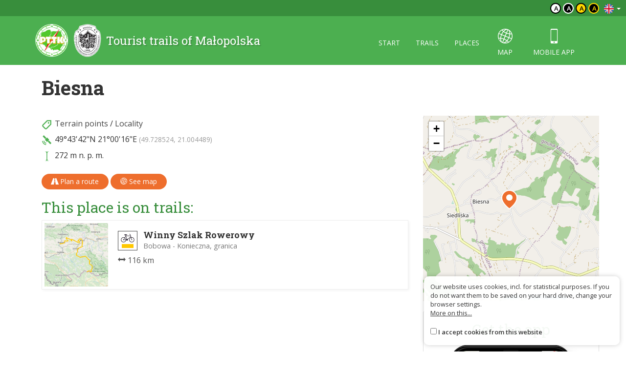

--- FILE ---
content_type: text/html; charset=UTF-8
request_url: https://malopolska.szlaki.pttk.pl/en/2649-pttk-malopolska-biesna
body_size: 3422
content:

<!DOCTYPE html>
<html lang="en">
<head>
    <meta charset="utf-8">
    <meta http-equiv="X-UA-Compatible" content="IE=edge">
    <meta name="viewport" content="width=device-width, initial-scale=1">
    <meta name="description" content="">
    <meta name="author" content="">


    <meta name="msapplication-square70x70logo" content="/smalltile.png"/>
    <meta name="msapplication-square150x150logo" content="/mediumtile.png"/>
    <meta name="msapplication-wide310x150logo" content="/widetile.png"/>
    <meta name="msapplication-square310x310logo" content="/largetile.png"/>
    <meta name="theme-color" content="#388e3c">

    <link rel="shortcut icon" href="/images/icons/favicon.ico" type="image/x-icon"/>
    <link rel="apple-touch-icon" sizes="57x57" href="/images/icons/apple-touch-icon-57x57.png">
    <link rel="apple-touch-icon" sizes="60x60" href="/images/icons/apple-touch-icon-60x60.png">
    <link rel="apple-touch-icon" sizes="72x72" href="/images/icons/apple-touch-icon-72x72.png">
    <link rel="apple-touch-icon" sizes="76x76" href="/images/icons/apple-touch-icon-76x76.png">
    <link rel="apple-touch-icon" sizes="114x114" href="/images/icons/apple-touch-icon-114x114.png">
    <link rel="apple-touch-icon" sizes="120x120" href="/images/icons/apple-touch-icon-120x120.png">
    <link rel="apple-touch-icon" sizes="144x144" href="/images/icons/apple-touch-icon-144x144.png">
    <link rel="apple-touch-icon" sizes="152x152" href="/images/icons/apple-touch-icon-152x152.png">
    <link rel="apple-touch-icon" sizes="180x180" href="/images/icons/apple-touch-icon-180x180.png">
    <link rel="icon" type="image/png" href="/images/icons/favicon-16x16.png" sizes="16x16">
    <link rel="icon" type="image/png" href="/images/icons/favicon-32x32.png" sizes="32x32">
    <link rel="icon" type="image/png" href="/images/icons/favicon-96x96.png" sizes="96x96">
    <link rel="icon" type="image/png" href="/images/icons/android-chrome-192x192.png" sizes="192x192">

    <!-- Bootstrap core CSS -->
    <link href="/assets/75133246/css/bootstrap.css" rel="stylesheet">
    <link href="/assets/75133246/css/lightbox.css" rel="stylesheet">
    <link href="/assets/75133246/css/style.css?v=1" rel="stylesheet">
    <link href="/assets/75133246/css/ol.css" rel="stylesheet">
    <link href="/assets/75133246/css/main.css" rel="stylesheet">

    <script src="/assets/75133246/js/jquery.js"></script>
    <script src="/assets/75133246/js/jquery-ui.min.js"></script>
    <script src="/assets/75133246/js/bootstrap.min.js"></script>
    <script src="/assets/75133246/js/lightbox.js"></script>
    <script src="/assets/75133246/js/script.js"></script>

    <link href='https://fonts.googleapis.com/css?family=Open+Sans:400,600,300&subset=latin,latin-ext' rel='stylesheet'
          type='text/css'>
    <link href='https://fonts.googleapis.com/css?family=Roboto+Slab:100,400,700&subset=latin,latin-ext' rel='stylesheet'
          type='text/css'>

            <meta property="og:title" content="Biesna"/>
            <meta property="og:description" content=""/>
            <meta property="og:url" content="https://malopolska.szlaki.pttk.pl/en/2649-pttk-malopolska-biesna"/>
            <meta property="og:locale" content="en_EN"/>
            <meta property="og:image" content="https://malopolska.szlaki.pttk.pl/images/default.jpg"/>
    
    <link rel="stylesheet" type="text/css" href="/assets/bee68d18/lib/leaflet.css" />
<script type="text/javascript" src="/assets/75133246/js/view/item.js"></script>
<script type="text/javascript" src="/assets/bee68d18/lib/leaflet.js"></script>
<script type="text/javascript" src="/assets/bee68d18/js/ts-leaflet.js"></script>
<title>Biesna - Tourist trails of Małopolska</title>

    <base href="/"/>
</head>

<body class="">



<div class="header">

	<div class="top">
		
		<!--<div class="languages">
<a href="/2649-pttk-malopolska-biesna"><img src="/assets/75133246/images/flag-pl.png" alt="" /></a><a href="/de/2649-pttk-malopolska-biesna"><img src="/assets/75133246/images/flag-de.png" alt="" /></a><a href="/sk/2649-pttk-malopolska-biesna"><img src="/assets/75133246/images/flag-sk.png" alt="" /></a></div>-->

<div class="languages">
    <div class="dropdown border-block">
        <span data-toggle="dropdown">
            <img class="flag" src="/assets/8626df1b/img/flags/en.png" alt="" />            <span class="caret"></span>
        </span>
        <ul class="dropdown-menu dropdown-menu-right shadow">
            <li><a href="/2649-pttk-malopolska-biesna"><img class="flag" src="/assets/8626df1b/img/flags/pl.png" alt="" /> Polski</a></li><li><a href="/de/2649-pttk-malopolska-biesna"><img class="flag" src="/assets/8626df1b/img/flags/de.png" alt="" /> Deutsch</a></li><li><a href="/sk/2649-pttk-malopolska-biesna"><img class="flag" src="/assets/8626df1b/img/flags/sk.png" alt="" /> Slovenský</a></li>        </ul>
    </div>
</div>		
		<div class="change-contrast">
				
				<button class="contrast-button contrast">a</button>
				
				<button class="contrast-button contrast-0">a</button>
				
				<button class="contrast-button contrast-1">a</button>
				
				<button class="contrast-button contrast-2">a</button>
					</div>
	</div>
	
    <div class="menu-content">

		<div class="container">

			<a class="title" href="en">
				<img src="/assets/75133246/images/logo.png" alt="Logo" />
				<span>Tourist trails of Małopolska</span>
			</a>

            <button type="button" class="navbar-toggle collapsed" data-toggle="collapse" data-target="#navbar" aria-expanded="false" aria-controls="navbar">
                <span class="sr-only">Toggle navigation</span>
                <span class="icon-bar"></span>
                <span class="icon-bar"></span>
                <span class="icon-bar"></span>
            </button>

            <div id="navbar" class="collapse navbar-collapse">
                <ul class="nav nav-pills" id="yw0">
<li><a href="/en/start">Start</a></li>
<li><a href="/en/szlaki">Trails</a></li>
<li><a href="/en/miejsca">Places</a></li>
<li class="icon"><a href="/en/mapa"><span class="icon-globe"></span> map</a></li>
<li class="icon"><a href="/en/aplikacje"><span class="icon-phone"></span> Mobile app</a></li>
</ul>            </div>

		</div> 
    </div>
</div>
<div class="container">

	
<script type="text/javascript" src="//s7.addthis.com/js/300/addthis_widget.js#pubid=ra-551d22d94d1bf96d"
        async="async"></script>


<div class="container main item-detail detail-object">

    <h1>
                Biesna    </h1>

    <div class="row">
        <div class="col-sm-8 white-bg text-content">

            
            
            <div class="contact">

                
                                            <div class="info-row"><span class="icon category"></span>
                            <a href="/en/kategoria/14,terrain-points">Terrain points</a> /
                            <a href="/en/kategoria/83,locality">Locality</a>                        </div>
                    
                    
                    
                    
                                            <div class="info-row"><span class="icon gps"></span>
                            <span class="deg-min-sec">49°43'42&quot;N</span>                            <span class="deg-min-sec">21°00'16&quot;E</span>                            <span class="small text-muted">
                                (49.728524, 21.004489)
                            </span>
                        </div>
                    
                                            <div class="info-row"><span class="icon elevation"></span>
                            272 m n. p. m.                        </div>
                    
                
                <div class="share clearfix mt-20">
                    <div class="addthis_sharing_toolbox pull-right"></div>

                    <a href="https://www.google.pl/maps/dir//49.728524000016,21.004489000497"
                       target="_blank" class="btn btn-primary">
                        <span class="glyphicon glyphicon-road"></span> Plan a route                    </a>

                    
                    <a href="/en/mapa?item=2649" target="geoportal"
                       class="btn btn-primary">
                        <span class="icon-globe"></span> See map                    </a>
                </div>

            </div>


            <div class="item-description">
                            </div>

            
                                                    <h2>This place is on trails:</h2>
                    <div class="items trip-objects" id="tripObjects">
                                                    
<a href="/en/602-pttk-malopolska-winny-szlak-rowerowy" class="card trip horizontal" data-lat="49.70681203"
   data-lon="20.93993742" data-id="602">
    <div class="card-thumb" style="background-image: url('/trip/map/602')"></div>
    <div class="card-desc">
                <div class="title-wrapper">
                            <span class="trail-sign bike" data-title=""><span class="color" style="background-color:#ffc800"></span></span>                        <div class="title">
                <h3>Winny Szlak Rowerowy</h3>
                                    <div class="alt-name">Bobowa - Konieczna, granica</div>
                            </div>
        </div>
        <span class="subtitle">
			                <p><i class="glyphicon glyphicon-resize-horizontal"></i> 116 km </p>
				            		</span>
    </div>
</a>                                            </div>
                
            
        </div>
        <div class="col-sm-4">

                            <div class="ts-map item-map" data-latitude="49.728524000016" data-longitude="21.004489000497" data-zoom="13" data-id="2649" data-title="Biesna"></div>
            
            <div class="right-col">

    
        <div class="panel panel-default app">
            <h2 class="text-center">Get the app</h2>
            <a href="/en/aplikacje">
                <img src="/images/site/app-phone.png" alt="" class="full"/>
            </a>
        </div>

    </div>
        </div>
    </div>
</div>


<script>
    </script>	
</div>

<div class="footer">
    <div class="container eu-container">			
		<img class="img-responsive center-block" alt="" src="/images/site/ue.png" />	
		<p class="text-muted text-center">The project has been carried out with financial support of Lesser Poland Voivodship within tourist offers competition entitled "Hospitable Lesser Poland".</p>
    </div>	

    <div class="bottom">
		<div class="container">
			


    <ul class="bottom-menu">
        <li><a href="/en/strona/about-the-website">About the website</a></li>
        <li><a href="/en/strona/about-the-project">About the project</a></li>
        <li><a href="/en/strona/contact">Contact</a></li>
                <li><a href="/en/znak-nie-tak">Marking error?</a></li>
    </ul>

		</div>
    </div>
</div>

<script>var AssetsUrl = '/assets/75133246'</script>

	<div id="accept-cookies-question">
		Our website uses cookies, incl. for statistical purposes. If you do not want them to be saved on your hard drive, change your browser settings.<br>
		<a href="https://pl.wikipedia.org/wiki/HTTP_cookie"> More on this...</a> <br>
        <br>
		<input type="checkbox" value="1" id="accept-cookies"/> <label for="accept-cookies">I accept cookies from this website</label>
	</div>

	<script>
		$(function() {
			$('#accept-cookies-question input').change(function() {
				App.setCookie('accept', 1, 360)
				$('#accept-cookies-question').fadeOut('fast')
			})
		})
	</script>
	
	<style>
		#accept-cookies-question {
			position: fixed;
			bottom: 1em;
			right: 1em;
            width: 400px;
			background: rgba(255, 255, 255, 0.95);
			padding: 1em;
			color: #333;
			z-index: 10000;
            border-radius: 10px;
            box-shadow: 0 0 10px rgba(0, 0, 0, 0.2);
            font-size: 0.8em;
            max-width: 90%;
		}
		
		#accept-cookies-question a {
			color: #333;
			text-decoration: underline;
		}
	</style>
		

</body>
</html>
